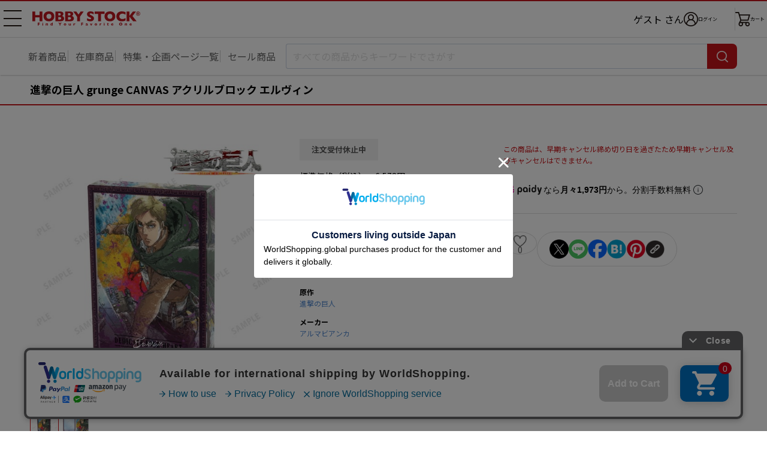

--- FILE ---
content_type: text/html; charset=UTF-8
request_url: https://www.hobbystock.jp/item/view/hby-ccg-00262785?thumb=1
body_size: 8861
content:
<!DOCTYPE html>
<html lang="ja"
            xmlns:og="http://ogp.me/ns#" xmlns:mixi="http://mixi-platform.com/ns#"
    >

    <head
                    prefix="og: http://ogp.me/ns# fb: http://ogp.me/ns/fb# article: http://ogp.me/ns/article#"
            >

        <meta charset="utf-8"/>        <!-- Google Tag Manager -->
<script>(function(w,d,s,l,i){w[l]=w[l]||[];w[l].push({'gtm.start':
new Date().getTime(),event:'gtm.js'});var f=d.getElementsByTagName(s)[0],
j=d.createElement(s),dl=l!='dataLayer'?'&l='+l:'';j.async=true;j.src=
'https://www.googletagmanager.com/gtm.js?id='+i+dl;f.parentNode.insertBefore(j,f);
})(window,document,'script','dataLayer','GTM-TFNS546');</script>
<!-- End Google Tag Manager -->
        <title>進撃の巨人 grunge CANVAS アクリルブロック エルヴィン｜ホビーの総合通販サイト ホビーストック        </title>

                    <link rel="canonical" href="https://www.hobbystock.jp/item/view/hby-ccg-00262785"/>
                <meta name="viewport" content="width=device-width, viewport-fit=cover">
        <meta name="format-detection" content="telephone=no">
        <meta name="keywords" content="進撃の巨人 grunge CANVAS アクリルブロック エルヴィン,4571622678428,キャラクターグッズ,アクリルスタンド・アクリル雑貨,,HOBBY STOCK,ホビーストック,通販,フィギュア"/><meta name="description" content="進撃の巨人 grunge CANVAS アクリルブロック エルヴィンの詳細情報。入手困難な人気商品からホビーストックオリジナル商品まで、お客様のご希望に幅広い品揃えでお応え致します。ホビー・おもちゃ・フィギュアの総合通販サイト ホビーストック。"/><meta property="og:title" content="ホビーストック | 進撃の巨人 grunge CANVAS アクリルブロック エルヴィン"/>
<meta property="og:description" content="TVアニメ『進撃の巨人』より、grunge CANVAS アクリルブロックの登場です。

厚さ20mmのアクリルとなっており、存在感のある商品となっております。
お部屋やデスク周りなどに飾って、キャラクターとの日常をお楽しみください。

■サイズ：約15×10cm、厚み：2cm
■素材:アクリル"/>
<meta property="og:url" content="https://www.hobbystock.jp/item/view/hby-ccg-00262785?thumb=1"/>
<meta property="og:type" content="article"/>
<meta property="og:site_name" content="ホビーストック"/>
<meta property="og:locale" content="ja_JP"/>
<meta property="og:image" content="https://s3-ap-northeast-1.amazonaws.com/hobbystock/img/item/00000465542/pc_detail_0.jpg"/>
<meta property="fb:app_id" content="234391763294452"/>

        
	<link rel="stylesheet" href="/css/user/new/styles.css"/>

        <script src="/js/jquery-1.9.1.min.js"></script><script async src="https://www.googletagmanager.com/gtag/js?id=G-FCNJDMWGXZ"></script>
<script>window.dataLayer = window.dataLayer || [];
function gtag(){dataLayer.push(arguments);}
gtag('js', new Date());
gtag('config', 'G-FCNJDMWGXZ');
gtag('config', 'AW-988886124');


</script>    </head>

<body>
<!-- Google Tag Manager (noscript) -->
<noscript><iframe src="https://www.googletagmanager.com/ns.html?id=GTM-TFNS546"
height="0" width="0" style="display:none;visibility:hidden"></iframe></noscript>
<!-- End Google Tag Manager (noscript) -->
<div class="page productPage js-page">
        <div class="page__header-wrapper js-page__header-wrapper">
        <header class="page__header header">
    <div class="header__body">
        <h1 class="header__logo">
            <a href="/"><img src="/img/user/new/header-logo.svg" alt="HOBBY STOCK" width="130" height="17"/></a>        </h1>

        <nav class="header__nav">
            <button class="header__navBtn hamburgerBtn -sp -open js-gnavOpenBtn-sp" type="button" aria-expanded="false" aria-controls="drawerNavSP">
                <span>メニュー 開</span>
            </button>
            <button class="header__navBtn hamburgerBtn -pc -open js-gnavOpenBtn-pc" type="button" aria-expanded="false" aria-controls="drawerNavPC">
                <span>メニュー 開</span>
            </button>

            <div class="header__drawer -sp js-drawer-sp" id="drawerNavSP" aria-hidden="true">
                <ul class="globalNav">
                    <li class="globalNav__item -userName">
                        <div class="globalNav__userName">
                                                            ゲスト                                                        <span class="globalNav__userNameSuffix">さん</span>
                        </div>
                    </li>
                    <li class="globalNav__item -point">
                        <span class="globalNav__pointTitle">保有ポイント：</span>
                        <span class="globalNav__pointNumber">
                                                            --pt                                                    </span>
                        <a href="/Points" class="globalNav__pointLink">ポイント履歴</a>                    </li>
                    <li class="globalNav__item">
                        <a href="/UserCoupons">クーポン管理</a>                    </li>
                    <li class="globalNav__item">
                                                <a href="/Favorites">                            お気に入り                                                    </a>                    </li>
                    <li class="globalNav__item">
                        <a href="/AccessHistories/notLoggedIn">閲覧履歴</a>                    </li>
                    <li class="globalNav__item">
                        <a href="/special_features">特集・企画ページ一覧</a>                    </li>
                    <li class="globalNav__item">
                        <a href="/groups">新着予約商品一覧</a>                    </li>
                    <li class="globalNav__item">
                        <a href="/groups?sale=1">セール品一覧</a>                    </li>
                    <li class="globalNav__item">
                        <a href="/groups?stock=1">在庫商品一覧</a>                    </li>
                    <li class="globalNav__item -sns">
                        <span class="globalNav__snsTitle">SNSリンク</span>
                        <ul class="globalNav__snsLink">
                            <li>
                                <a href="https://twitter.com/hs_marietta" target="_blank"><img src="/img/user/new/icon-x.png" alt="X" width="22" height="22"/></a>                            </li>
                            <li>
                                <a href="https://www.facebook.com/hobbystock.co.jp" target="_blank"><img src="/img/user/new/icon-facebook.png" alt="Facebook" width="22" height="22"/></a>                            </li>
                        </ul>
                    </li>
                    <li class="globalNav__item">
                        <a href="http://blog.hobbystock.jp/info/cat25/" target="_blank">お知らせ</a>                    </li>
                    <li class="globalNav__item">
                        <a href="/Calendars">営業カレンダー</a>                    </li>
                    <li class="globalNav__item">
                        <a href="/guide">ご利用ガイド</a>                    </li>
                    <li class="globalNav__item">
                        <a href="/faq">よくあるご質問</a>                    </li>
                    <li class="globalNav__item">
                        <button type="button" class="js-activateChatPlus">お問合せ</button>                    </li>
                    <li class="globalNav__item">
                        <a href="/StaticFiles/privacy" class="globalNav__small">プライバシーポリシー</a>                    </li>
                    <li class="globalNav__item">
                        <a href="/StaticFiles/legal" class="globalNav__small">特定商取引法に基づく表記</a>                    </li>
                    <li class="globalNav__item">
                        <a href="/StaticFiles/member_rule" class="globalNav__small">会員規約</a>                    </li>
                    <li class="globalNav__item">
                        <a href="/StaticFiles/rule" class="globalNav__small">利用規約</a>                    </li>
                    <li class="globalNav__item">
                        <a href="/StaticFiles/point_rule" class="globalNav__small">ポイント規約</a>                    </li>
                    <li class="globalNav__item">
                        <a href="http://hobbystock.co.jp/companyinfo/index.html" target="_blank" class="globalNav__small">会社概要</a>                    </li>
                    <li class="globalNav__item">
                        <a href="/StaticFiles/site_map" class="globalNav__small">サイトマップ</a>                    </li>
                    <li class="globalNav__item -restriction">
                        <span class="globalNav__restrictionTitle">年齢制限のある商品を表示しない</span>
                        <div class="globalNav__restrictionSwitch">
                            <label class="toggleSwitch">
                                <input type="hidden" name="age_restriction" value="0"/><input type="checkbox" name="age_restriction" value="1" checked="checked" class="toggleSwitch__check" onclick="window.location.href = this.dataset.href" data-href="/AgeCertifications/enableAdultContents?return=https%253A%252F%252Fwww.hobbystock.jp%252Fitem%252Fview%252Fhby-ccg-00262785%253Fthumb%253D1">                                <span class="toggleSwitch__slider"></span>
                            </label>
                        </div>
                    </li>
                                    </ul>
                <div class="header__drawerOverlay js-drawerOverlay">
                    <button class="header__drawerCloseBtn hamburgerBtn -close js-gnavCloseBtn-sp" type="button" aria-expanded="false">
                        <span>メニュー 閉じる</span>
                    </button>
                </div>
            </div>

            <div class="header__drawer -pc js-drawer-pc" id="drawerNavPC" aria-hidden="true">
                <ul class="globalNav">
                                        <li class="globalNav__item">
                        <a href="/UserCoupons">クーポン管理</a>                    </li>
                    <li class="globalNav__item">
                                                <a href="/Favorites">                            お気に入り                                                    </a>                    </li>
                    <li class="globalNav__item">
                        <a href="/AccessHistories/notLoggedIn">閲覧履歴</a>                    </li>
                    <li class="globalNav__item -sns">
                        <span class="globalNav__snsTitle">SNSリンク</span>
                        <ul class="globalNav__snsLink">
                            <li>
                                <a href="https://twitter.com/hs_marietta" target="_blank"><img src="/img/user/new/icon-x.png" alt="X" width="22" height="22"/></a>                            </li>
                            <li>
                                <a href="https://www.facebook.com/hobbystock.co.jp" target="_blank"><img src="/img/user/new/icon-facebook.png" alt="Facebook" width="22" height="22"/></a>                            </li>
                        </ul>
                    </li>
                    <li class="globalNav__item">
                        <a href="http://blog.hobbystock.jp/info/cat25/" target="_blank">お知らせ</a>                    </li>
                    <li class="globalNav__item">
                        <a href="/Calendars">営業カレンダー</a>                    </li>
                                            <li class="globalNav__item -restriction">
                            <span class="globalNav__restrictionTitle">年齢制限のある商品を表示しない</span>
                            <div class="globalNav__restrictionSwitch">
                                <label class="toggleSwitch">
                                    <input type="hidden" name="age_restriction" value="0"/><input type="checkbox" name="age_restriction" value="1" checked="checked" class="toggleSwitch__check" onclick="window.location.href = this.dataset.href" data-href="/AgeCertifications/enableAdultContents?return=https%253A%252F%252Fwww.hobbystock.jp%252Fitem%252Fview%252Fhby-ccg-00262785%253Fthumb%253D1">                                    <span class="toggleSwitch__slider"></span>
                                </label>
                            </div>
                        </li>
                                                        </ul>
                <ul class="globalNav">
                    <li class="globalNav__item">
                        <a href="/guide">ご利用ガイド</a>                    </li>
                    <li class="globalNav__item">
                        <a href="/faq">よくあるご質問</a>                    </li>
                    <li class="globalNav__item">
                        <button type="button" class="js-activateChatPlus">お問合せ</button>                    </li>
                    <li class="globalNav__item">
                        <a href="/StaticFiles/privacy" class="globalNav__small">プライバシーポリシー</a>                    </li>
                    <li class="globalNav__item">
                        <a href="/StaticFiles/legal" class="globalNav__small">特定商取引法に基づく表記</a>                    </li>
                    <li class="globalNav__item">
                        <a href="/StaticFiles/member_rule" class="globalNav__small">会員規約</a>                    </li>
                    <li class="globalNav__item">
                        <a href="/StaticFiles/rule" class="globalNav__small">利用規約</a>                    </li>
                    <li class="globalNav__item">
                        <a href="/StaticFiles/point_rule" class="globalNav__small">ポイント規約</a>                    </li>
                    <li class="globalNav__item">
                        <a href="http://hobbystock.co.jp/companyinfo/index.html" target="_blank" class="globalNav__small">会社概要</a>                    </li>
                    <li class="globalNav__item">
                        <a href="/StaticFiles/site_map" class="globalNav__small">サイトマップ</a>                    </li>
                </ul>
            </div>

            <ul class="header__iconNav">
                <li class="header__username">
                                            ゲスト                                        さん
                </li>
                <li class="header__loginWrap">
                            <a href="/Logins?return=%2Fitem%2Fview%2Fhby-ccg-00262785%3Fthumb%3D1" class="header__iconLink -login"><img src="/img/user/new/icon-login.png" alt="ログイン" width="24" height="24"/><span>ログイン</span></a>                </li>
                <li><a href="/Carts" class="header__iconLink -cart"><img src="/img/user/new/icon-cart.png" alt="カート" width="25" height="24"/><span class="header__cartText">カート</span></a></li>
            </ul>
        </nav>
    </div>
</header>
        <nav class="searchNav">
            <ul class="searchNav__list">
            <li>
                <a href="/groups">新着商品</a>            </li>
            <li>
                <a href="/groups?stock=1&amp;sortOrder=release_latest&amp;order=release_latest">在庫商品</a>            </li>
            <li>
                <a href="/special_features" class="mobile-only">特集一覧</a>                <a href="/special_features" class="pc-only">特集・企画ページ一覧</a>            </li>
            <li>
                <a href="/groups?sale=1">セール商品</a>            </li>
        </ul>
        <form method="get" accept-charset="utf-8" name="searchTextBox" class="searchNav__box js-searchNav__box" action="/groups">    <input type="search" name="keyword" class="searchNav__input js-searchInput" placeholder="すべての商品からキーワードでさがす" autocomplete="off" data-min-text-length="2" data-algolia-suggestion-url="https://www.hobbystock.jp/AlgoliaSuggestions/search"/>    <button type="button" class="searchNav__cancel-btn js-searchNav__cancel-btn"></button>    <button class="searchNav__btn" type="submit"><span>検索</span></button>    <div class="searchNav__suggest suggest js-searchSuggest-pc"></div>
    </form></nav>
    </div>
                        <div id="sp_search" class="modal -search js-modal js-sp_search">
    <button type="button" class="modal__close-sp-search js-modalClose js-modal__close-sp-search">閉じる</button>    <div class="searchNav__suggest suggest js-searchSuggest-sp">
    </div>
</div>
    <main class="main">
        <section class="productSection">
    <h2 class="productName">
                        進撃の巨人 grunge CANVAS アクリルブロック エルヴィン    </h2>

        <div class="pc-only">
        <div class="productMainBox">
            <div class="productMainBox__left">

                                <div class="kv">
                    <div class="kvSlider kvSlider--main swiper js-productKvSlider-pc js-modalOpen" data-target="productimg" tabindex="0">
                        <ul class="swiper-wrapper">
                                                            <li class="kvSlider__item swiper-slide">
                                    <img src="https://s3-ap-northeast-1.amazonaws.com/hobbystock/img/item/00000465542/pc_detail_0.jpg" alt=""/>                                </li>
                                                            <li class="kvSlider__item swiper-slide">
                                    <img src="https://s3-ap-northeast-1.amazonaws.com/hobbystock/img/item/00000465542/pc_detail_1.jpg" alt=""/>                                </li>
                                                    </ul>
                        <div class="kvSlider__pagination swiper-pagination"></div>
                    </div>
                </div>

                <!-- KV スライダー（サムネイル） -->
                <div class="kvSlider kvSlider--thumbnail swiper js-productKvSliderThumbnail">
                    <ul class="swiper-wrapper">
                                                    <li class="kvSlider__item swiper-slide">
                                <img src="https://s3-ap-northeast-1.amazonaws.com/hobbystock/img/item/00000465542/pc_detail_0.jpg" alt=""/>                            </li>
                                                    <li class="kvSlider__item swiper-slide">
                                <img src="https://s3-ap-northeast-1.amazonaws.com/hobbystock/img/item/00000465542/pc_detail_1.jpg" alt=""/>                            </li>
                                            </ul>
                </div>
            </div>

            <div class="productMainBox__center">
                                <div class="productStatus -stop">注文受付休止中</div>
                                <div class="productInfo">
    <dl class="productInfo__item">
        <dt>標準価格（税込）</dt>
                    <dd><del>6,578円</del></dd>
            </dl>
    <dl class="productInfo__item">
        <dt>販売価格（税込）</dt>
        <dd>
            <span class="productInfo__sellingPrice">5,920円</span>
                                        <span class="productInfo__priceDiscount">10%OFF</span>
                    </dd>
    </dl>
    <dl class="productInfo__item">
        <dt>ポイント</dt>
        <dd>
            <span class="productInfo__point">54ポイント還元</span>
        </dd>
    </dl>
</div>
<div class="productInfo -lightColor">
    <dl class="productInfo__item">
        <dt>発売日</dt>
        <dd>2024年11月発売</dd>
    </dl>
                </div>

                                <div class="productInfo02">
        
        
                <dl class="productInfo02__item">
            <dt>カテゴリー</dt>
                                            <dd>
                    <div class="productInfo02__row">
                        <a href="/groups?lcat=5">キャラクターグッズ</a>&gt;<a href="/groups?lcat=5&amp;mcat=17">アクリルスタンド・アクリル雑貨</a>                    </div>
                </dd>
                    </dl>
    
                    <dl class="productInfo02__item">
            <dt>原作</dt>
            <dd>
                <div class="productInfo02__row">
                    <a href="/groups?org%5B0%5D=2022">進撃の巨人</a>                </div>
            </dd>
        </dl>
    
        
                <dl class="productInfo02__item">
            <dt>メーカー</dt>
            <dd>
                <a href="/groups?mkr%5B0%5D=1438">アルマビアンカ</a>            </dd>
        </dl>
    </div>
            </div>

            <div class="productMainBox__right">
                
                    <p class="productAddCart__note mt18">
        この商品は、早期キャンセル締め切り日を過ぎたため早期キャンセル及びキャンセルはできません。    </p>

                <!-- Paidy ウィジェット ここから -->
                <div class="_paidy-promotional-messaging productPaidy" data-amount="5920"></div>
                <!-- Paidy ウィジェット ここまで -->

                                <div class="productFunction -pc js-actionBtnsOuter js-addFavorites">
                    <div class="addFavorites__textOuter">
    <p class="addFavorites__message js-addFavoritesMessage">
        <a href="/Favorites">お気に入り</a>に登録しました。                    <span class="addFavorites__triangle"></span>
            </p>
</div>

<div class="productFunction__favorite">
        <button type="button" class="productFunction__btn -favorite js-favoriteBtn" data-add-url="/Favorites/addAjax" data-delete-url="/Favorites/deleteAjax" data-item_id="465542" data-token="gNcc1TArl3kbB9X6WRgMevJ2+BCDCajgvrii5xPqPHojicwJJu0ylLxyRXRhnDb5i8bynANPTOzMzNVk52XoYVaufdqoBrLHyk/OIrVsmtKI28CCJtoOShW9/jhC1QOm2BQhQwKqAcC6osWoYHh5jQ==" data-non-login-user-url="/Favorites/add/465542?return=%2Fitem%2Fview%2Fhby-ccg-00262785%3Fthumb%3D1">0</button></div>

                    <div class="productFunction__shareBtns shareBtns">
            <ul class="shareBtns__list">
        <li>
            <a class="shareBtns__btn" href="https://twitter.com/intent/tweet?text=進撃の巨人 grunge CANVAS アクリルブロック エルヴィン&url=https://www.hobbystock.jp/item/view/hby-ccg-00262785?thumb=1" target="_blank">
                <img src="/img/user/new/icon-x.png" width="32" height="32" alt="X"/>            </a>
        </li>
        <li>
            <a class="shareBtns__btn" href="https://lineit.line.me/share/ui?url=https://www.hobbystock.jp/item/view/hby-ccg-00262785?thumb=1" target="_blank">
                <img src="/img/user/new/icon-line.png" width="32" height="32" alt="LINE"/>            </a>
        </li>
        <li>
            <a class="shareBtns__btn" href="https://www.facebook.com/sharer/sharer.php?u=https://www.hobbystock.jp/item/view/hby-ccg-00262785?thumb=1" target="_blank">
                <img src="/img/user/new/icon-facebook.png" width="32" height="32" alt="Facebook"/>            </a>
        </li>
        <li>
            <a class="shareBtns__btn" href="https://b.hatena.ne.jp/add?mode=confirm&url=https://www.hobbystock.jp/item/view/hby-ccg-00262785?thumb=1&title=進撃の巨人 grunge CANVAS アクリルブロック エルヴィン" target="_blank">
                <img src="/img/user/new/icon-hatena.png" width="32" height="32" alt="はてなブックマーク"/>            </a>
        </li>
        <li>
            <a class="shareBtns__btn" href="https://www.pinterest.com/pin/create/button/?url=https://www.hobbystock.jp/item/view/hby-ccg-00262785?thumb=1&media=https://s3-ap-northeast-1.amazonaws.com/hobbystock/img/item/00000465542/pc_detail_0.jpg&description=進撃の巨人 grunge CANVAS アクリルブロック エルヴィン" target="_blank">
                <img src="/img/user/new/icon-pinterest.png" width="32" height="32" alt="Pinterest"/>            </a>
        </li>
        <li class="urlCopy js-urlCopy">
            <button type="button" class="urlCopy__btn js-urlCopyBtn"><img src="/img/user/new/icon-link.png" width="32" height="32" alt="コピー"/></button>
            <div class="urlCopy__messageOuter js-urlCopyMessageOuter">
                <p class="urlCopy__message">URLをコピーしました。</p>
                <div class="urlCopy__messageArrow"></div>
            </div>
        </li>
    </ul>
</div>
                </div>

                <!-- クーポン ここから -->
                                <!-- クーポン ここまで -->
            </div>
        </div>

                
                
                <section class="productSpec">
    <button class="productSpec__header">
        <h3 class="productSpec__title">商品の仕様</h3>
    </button>
    <div class="productSpec__body">
        <p class="text">TVアニメ『進撃の巨人』より、grunge CANVAS アクリルブロックの登場です。<br />
<br />
厚さ20mmのアクリルとなっており、存在感のある商品となっております。<br />
お部屋やデスク周りなどに飾って、キャラクターとの日常をお楽しみください。<br />
<br />
■サイズ：約15×10cm、厚み：2cm<br />
■素材:アクリル</p>
                    <p class="text">&copy;諫山創・講談社 / 「進撃の巨人」製作委員会</p>
            </div>
</section>

                    </div>

        <div class="mobile-only">
                <div class="kv slider">
            <div class="kvSlider swiper js-productKvSlider-sp js-modalOpen" data-target="productimg" tabindex="0">
                <ul class="swiper-wrapper">
                                            <li class="kvSlider__item swiper-slide">
                            <img src="https://s3-ap-northeast-1.amazonaws.com/hobbystock/img/item/00000465542/pc_detail_0.jpg" alt=""/>                        </li>
                                            <li class="kvSlider__item swiper-slide">
                            <img src="https://s3-ap-northeast-1.amazonaws.com/hobbystock/img/item/00000465542/pc_detail_1.jpg" alt=""/>                        </li>
                                    </ul>
                <div class="kvSlider__pagination swiper-pagination"></div>
            </div>
            <button type="button" class="kvSlider__navi slider__navi -prev swiper-button-prev js-productKvSlider-sp-prev"></button>
            <button  type="button" class="kvSlider__navi slider__navi -next swiper-button-next js-productKvSlider-sp-next"></button>
        </div>

                <div class="productFunction -sp js-actionBtnsOuter js-addFavorites">
            <div class="addFavorites__textOuter">
    <p class="addFavorites__message js-addFavoritesMessage">
        <a href="/Favorites">お気に入り</a>に登録しました。            </p>
</div>

<div class="productFunction__favorite">
        <button type="button" class="productFunction__btn -favorite js-favoriteBtn" data-add-url="/Favorites/addAjax" data-delete-url="/Favorites/deleteAjax" data-item_id="465542" data-token="gNcc1TArl3kbB9X6WRgMevJ2+BCDCajgvrii5xPqPHojicwJJu0ylLxyRXRhnDb5i8bynANPTOzMzNVk52XoYVaufdqoBrLHyk/OIrVsmtKI28CCJtoOShW9/jhC1QOm2BQhQwKqAcC6osWoYHh5jQ==" data-non-login-user-url="/Favorites/add/465542?return=%2Fitem%2Fview%2Fhby-ccg-00262785%3Fthumb%3D1">0</button></div>

            <div class="productFunction__openShare">
                <button type="button" class="productFunction__btn -share js-openShareBtn">シェア</button>
            </div>
            <div class="productFunction__shareBtns shareBtns">
                <div class="shareBtns__text">この商品をシェアする</div>
        <ul class="shareBtns__list">
        <li>
            <a class="shareBtns__btn" href="https://twitter.com/intent/tweet?text=進撃の巨人 grunge CANVAS アクリルブロック エルヴィン&url=https://www.hobbystock.jp/item/view/hby-ccg-00262785?thumb=1" target="_blank">
                <img src="/img/user/new/icon-x.png" width="22" height="22" alt="X"/>            </a>
        </li>
        <li>
            <a class="shareBtns__btn" href="https://lineit.line.me/share/ui?url=https://www.hobbystock.jp/item/view/hby-ccg-00262785?thumb=1" target="_blank">
                <img src="/img/user/new/icon-line.png" width="22" height="22" alt="LINE"/>            </a>
        </li>
        <li>
            <a class="shareBtns__btn" href="https://www.facebook.com/sharer/sharer.php?u=https://www.hobbystock.jp/item/view/hby-ccg-00262785?thumb=1" target="_blank">
                <img src="/img/user/new/icon-facebook.png" width="22" height="22" alt="Facebook"/>            </a>
        </li>
        <li>
            <a class="shareBtns__btn" href="https://b.hatena.ne.jp/add?mode=confirm&url=https://www.hobbystock.jp/item/view/hby-ccg-00262785?thumb=1&title=進撃の巨人 grunge CANVAS アクリルブロック エルヴィン" target="_blank">
                <img src="/img/user/new/icon-hatena.png" width="22" height="22" alt="はてなブックマーク"/>            </a>
        </li>
        <li>
            <a class="shareBtns__btn" href="https://www.pinterest.com/pin/create/button/?url=https://www.hobbystock.jp/item/view/hby-ccg-00262785?thumb=1&media=https://s3-ap-northeast-1.amazonaws.com/hobbystock/img/item/00000465542/pc_detail_0.jpg&description=進撃の巨人 grunge CANVAS アクリルブロック エルヴィン" target="_blank">
                <img src="/img/user/new/icon-pinterest.png" width="22" height="22" alt="Pinterest"/>            </a>
        </li>
        <li class="urlCopy js-urlCopy">
            <button type="button" class="urlCopy__btn js-urlCopyBtn"><img src="/img/user/new/icon-link.png" width="22" height="22" alt="コピー"/></button>
            <div class="urlCopy__messageOuter js-urlCopyMessageOuter">
                <p class="urlCopy__message">URLをコピーしました。</p>
                <div class="urlCopy__messageArrow"></div>
            </div>
        </li>
    </ul>
</div>
        </div>

                <div class="productStatus -stop">注文受付休止中</div>
                <div class="productInfo">
    <dl class="productInfo__item">
        <dt>標準価格（税込）</dt>
                    <dd><del>6,578円</del></dd>
            </dl>
    <dl class="productInfo__item">
        <dt>販売価格（税込）</dt>
        <dd>
            <span class="productInfo__sellingPrice">5,920円</span>
                                        <span class="productInfo__priceDiscount">10%OFF</span>
                    </dd>
    </dl>
    <dl class="productInfo__item">
        <dt>ポイント</dt>
        <dd>
            <span class="productInfo__point">54ポイント還元</span>
        </dd>
    </dl>
</div>
<div class="productInfo -lightColor">
    <dl class="productInfo__item">
        <dt>発売日</dt>
        <dd>2024年11月発売</dd>
    </dl>
                </div>

                
        
            <p class="productAddCart__note mt18">
        この商品は、早期キャンセル締め切り日を過ぎたため早期キャンセル及びキャンセルはできません。    </p>

        <!-- Paidy ウィジェット ここから -->
        <div class="_paidy-promotional-messaging productPaidy" data-amount="5920"></div>
        <!-- Paidy ウィジェット ここまで -->

        <!-- クーポン ここから -->
                <!-- クーポン ここまで -->

                <div class="productInfo02">
        
        
                <dl class="productInfo02__item">
            <dt>カテゴリー</dt>
                                            <dd>
                    <div class="productInfo02__row">
                        <a href="/groups?lcat=5">キャラクターグッズ</a>&gt;<a href="/groups?lcat=5&amp;mcat=17">アクリルスタンド・アクリル雑貨</a>                    </div>
                </dd>
                    </dl>
    
                    <dl class="productInfo02__item">
            <dt>原作</dt>
            <dd>
                <div class="productInfo02__row">
                    <a href="/groups?org%5B0%5D=2022">進撃の巨人</a>                </div>
            </dd>
        </dl>
    
        
                <dl class="productInfo02__item">
            <dt>メーカー</dt>
            <dd>
                <a href="/groups?mkr%5B0%5D=1438">アルマビアンカ</a>            </dd>
        </dl>
    </div>

                
                
                <section class="productSpec js-spec">
    <button class="productSpec__header js-specHeader">
        <h3 class="productSpec__title">商品の仕様</h3>
    </button>
    <div class="productSpec__body -partial js-specBody">
        <p class="text">TVアニメ『進撃の巨人』より、grunge CANVAS アクリルブロックの登場です。<br />
<br />
厚さ20mmのアクリルとなっており、存在感のある商品となっております。<br />
お部屋やデスク周りなどに飾って、キャラクターとの日常をお楽しみください。<br />
<br />
■サイズ：約15×10cm、厚み：2cm<br />
■素材:アクリル</p>
                    <p class="text">&copy;諫山創・講談社 / 「進撃の巨人」製作委員会</p>
            </div>
</section>
    </div><!-- /mobile-only -->
</section>


        <section class="listSection">
    <h2 class="listSection__title">
        " 進撃の巨人 "の他の商品    </h2>
    <div class="otherProductsSlider slider">
        <div class="swiper js-otherProductsSlider">
            <ul class="swiper-wrapper">
                                                        <li class="otherProductsSlider__item productCard swiper-slide">
                                                <a href="https://www.hobbystock.jp/item/view/hby-gcf-00019750">                        <div class="productCard__img">
                                                        <img src="https://s3-ap-northeast-1.amazonaws.com/hobbystock/img/item/00000596073/pc_thumbnail.jpg" width="110" height="110" alt=""/>                        </div>
                        <div class="productCard__name">
                            <em>【予約特別価格】</em>メガハウス るかっぷ 進撃の巨人 ハンジ・ゾエ                        </div>
                        <div class="productCard__price">
                            3,927円                        </div>
                        </a>                    </li>
                                                                            <li class="otherProductsSlider__item productCard swiper-slide">
                                                <a href="https://www.hobbystock.jp/item/view/hby-icf-00008040">                        <div class="productCard__img">
                                                        <img src="https://s3-ap-northeast-1.amazonaws.com/hobbystock/img/item/00000596074/pc_thumbnail.jpg" width="110" height="110" alt=""/>                        </div>
                        <div class="productCard__name">
                            <em>【予約特別価格】</em>メガハウス るかっぷ 進撃の巨人 エルヴィン・スミス                        </div>
                        <div class="productCard__price">
                            3,927円                        </div>
                        </a>                    </li>
                                                                            <li class="otherProductsSlider__item productCard swiper-slide">
                                                <a href="https://www.hobbystock.jp/item/view/hby-ccg-00367068">                        <div class="productCard__img">
                                                        <img src="https://s3-ap-northeast-1.amazonaws.com/hobbystock/img/item/00000584793/pc_thumbnail.jpg" width="110" height="110" alt=""/>                        </div>
                        <div class="productCard__name">
                            <em></em>進撃の巨人 アクリルスタンド 1.エレン・イェーガー［Dignified］                        </div>
                        <div class="productCard__price">
                            1,584円                        </div>
                        </a>                    </li>
                                                                            <li class="otherProductsSlider__item productCard swiper-slide">
                                                <a href="https://www.hobbystock.jp/item/view/hby-ccg-00367069">                        <div class="productCard__img">
                                                        <img src="https://s3-ap-northeast-1.amazonaws.com/hobbystock/img/item/00000584794/pc_thumbnail.jpg" width="110" height="110" alt=""/>                        </div>
                        <div class="productCard__name">
                            <em></em>進撃の巨人 アクリルスタンド 2.ジャン・キルシュタイン［Dignified］                        </div>
                        <div class="productCard__price">
                            1,584円                        </div>
                        </a>                    </li>
                                                                            <li class="otherProductsSlider__item productCard swiper-slide">
                                                <a href="https://www.hobbystock.jp/item/view/hby-ccg-00367070">                        <div class="productCard__img">
                                                        <img src="https://s3-ap-northeast-1.amazonaws.com/hobbystock/img/item/00000584795/pc_thumbnail.jpg" width="110" height="110" alt=""/>                        </div>
                        <div class="productCard__name">
                            <em></em>進撃の巨人 アクリルスタンド 3.ハンジ・ゾエ［Dignified］                        </div>
                        <div class="productCard__price">
                            1,584円                        </div>
                        </a>                    </li>
                                                                            <li class="otherProductsSlider__item productCard swiper-slide">
                                                <a href="https://www.hobbystock.jp/item/view/hby-ccg-00367071">                        <div class="productCard__img">
                                                        <img src="https://s3-ap-northeast-1.amazonaws.com/hobbystock/img/item/00000584796/pc_thumbnail.jpg" width="110" height="110" alt=""/>                        </div>
                        <div class="productCard__name">
                            <em></em>進撃の巨人 アクリルスタンド 4.リヴァイ［Dignified］                        </div>
                        <div class="productCard__price">
                            1,584円                        </div>
                        </a>                    </li>
                                                                            <li class="otherProductsSlider__item productCard swiper-slide">
                                                <a href="https://www.hobbystock.jp/item/view/hby-ccg-00367080">                        <div class="productCard__img">
                                                        <img src="https://s3-ap-northeast-1.amazonaws.com/hobbystock/img/item/00000584805/pc_thumbnail.jpg" width="110" height="110" alt=""/>                        </div>
                        <div class="productCard__name">
                            <em></em>進撃の巨人 ブロマイド4種セット［Dignified］                        </div>
                        <div class="productCard__price">
                            792円                        </div>
                        </a>                    </li>
                                                                            <li class="otherProductsSlider__item productCard swiper-slide">
                                                <a href="https://www.hobbystock.jp/item/view/hby-ccg-00359166">                        <div class="productCard__img">
                                                        <img src="https://s3-ap-northeast-1.amazonaws.com/hobbystock/img/item/00000576024/pc_thumbnail.jpg" width="110" height="110" alt=""/>                        </div>
                        <div class="productCard__name">
                            <em></em>進撃の巨人 ぬいパル ぬいぐるみマスコット エレン                        </div>
                        <div class="productCard__price">
                            1,881円                        </div>
                        </a>                    </li>
                                                                            <li class="otherProductsSlider__item productCard swiper-slide">
                                                <a href="https://www.hobbystock.jp/item/view/hby-acf-00013434">                        <div class="productCard__img">
                                                        <img src="https://s3-ap-northeast-1.amazonaws.com/hobbystock/img/item/00000569126/pc_thumbnail.jpg" width="110" height="110" alt=""/>                        </div>
                        <div class="productCard__name">
                            <em></em>【再販】進撃の巨人 ねんどろいど リヴァイ・アッカーマン The Final Season Ver.                        </div>
                        <div class="productCard__price">
                            6,840円                        </div>
                        </a>                    </li>
                                                                            <li class="otherProductsSlider__item productCard swiper-slide">
                                                <a href="https://www.hobbystock.jp/item/view/hby-ccg-00350627">                        <div class="productCard__img">
                                                        <img src="https://s3-ap-northeast-1.amazonaws.com/hobbystock/img/item/00000566629/pc_thumbnail.jpg" width="110" height="110" alt=""/>                        </div>
                        <div class="productCard__name">
                            <em></em>進撃の巨人 あにまるっこアクリルスタンド1 リヴァイ                        </div>
                        <div class="productCard__price">
                            678円                        </div>
                        </a>                    </li>
                                                                            <li class="otherProductsSlider__item productCard swiper-slide">
                                                <a href="https://www.hobbystock.jp/item/view/hby-ccg-00350630">                        <div class="productCard__img">
                                                        <img src="https://s3-ap-northeast-1.amazonaws.com/hobbystock/img/item/00000566632/pc_thumbnail.jpg" width="110" height="110" alt=""/>                        </div>
                        <div class="productCard__name">
                            <em></em>進撃の巨人 あにまるっこアクリルスタンド 幼少期 ver. エレン                        </div>
                        <div class="productCard__price">
                            678円                        </div>
                        </a>                    </li>
                                                                            <li class="otherProductsSlider__item productCard swiper-slide">
                                                <a href="https://www.hobbystock.jp/item/view/hby-ccg-00350631">                        <div class="productCard__img">
                                                        <img src="https://s3-ap-northeast-1.amazonaws.com/hobbystock/img/item/00000566633/pc_thumbnail.jpg" width="110" height="110" alt=""/>                        </div>
                        <div class="productCard__name">
                            <em></em>進撃の巨人 あにまるっこアクリルスタンド 幼少期 ver. リヴァイ                        </div>
                        <div class="productCard__price">
                            678円                        </div>
                        </a>                    </li>
                                                                            <li class="otherProductsSlider__item productCard swiper-slide">
                                                <a href="https://www.hobbystock.jp/item/view/hby-ccg-00350633">                        <div class="productCard__img">
                                                        <img src="https://s3-ap-northeast-1.amazonaws.com/hobbystock/img/item/00000566635/pc_thumbnail.jpg" width="110" height="110" alt=""/>                        </div>
                        <div class="productCard__name">
                            <em></em>進撃の巨人 あにまるっこアクリルスタンド The Final Season ver. エレン                        </div>
                        <div class="productCard__price">
                            678円                        </div>
                        </a>                    </li>
                                                                            <li class="otherProductsSlider__item productCard swiper-slide">
                                                <a href="https://www.hobbystock.jp/item/view/hby-ccg-00350641">                        <div class="productCard__img">
                                                        <img src="https://s3-ap-northeast-1.amazonaws.com/hobbystock/img/item/00000566643/pc_thumbnail.jpg" width="110" height="110" alt=""/>                        </div>
                        <div class="productCard__name">
                            <em></em>進撃の巨人 あにまるっこアクリルスタンド2 エレン 潜入ver.                        </div>
                        <div class="productCard__price">
                            678円                        </div>
                        </a>                    </li>
                                                                            <li class="otherProductsSlider__item productCard swiper-slide">
                                                <a href="https://www.hobbystock.jp/item/view/hby-ccg-00350642">                        <div class="productCard__img">
                                                        <img src="https://s3-ap-northeast-1.amazonaws.com/hobbystock/img/item/00000566644/pc_thumbnail.jpg" width="110" height="110" alt=""/>                        </div>
                        <div class="productCard__name">
                            <em></em>進撃の巨人 あにまるっこアクリルスタンド2 エレン 負傷兵ver.                        </div>
                        <div class="productCard__price">
                            678円                        </div>
                        </a>                    </li>
                                                </ul>
        </div>
        <!-- ページネーション -->
        <div class="otherProductsSlider__pagination swiper-pagination js-swiper-pagination-1"></div>
        <!-- ナビゲーション（前後の矢印） -->
        <button type="button" class="slider__navi -prev swiper-button-prev js-otherProductsSlider-prev-1"></button>
        <button type="button" class="slider__navi -next swiper-button-next js-otherProductsSlider-next-1"></button>
    </div>
    <div class="btn__outer listSection__btn">
        <a href="/groups?org%5B0%5D=2022" class="btn -medium">同じ原作の他の商品を全て見る</a>    </div>
</section>

        <section class="listSection">
    <h2 class="listSection__title">
        " アルマビアンカ "の他の商品    </h2>
    <div class="otherProductsSlider slider">
        <div class="swiper js-otherProductsSlider">
            <ul class="swiper-wrapper">
                                                        <li class="otherProductsSlider__item productCard swiper-slide">
                                                <a href="https://www.hobbystock.jp/item/view/hby-ccg-00378334">                        <div class="productCard__img">
                                                        <img src="https://s3-ap-northeast-1.amazonaws.com/hobbystock/img/item/00000597855/pc_thumbnail.jpg" width="110" height="110" alt=""/>                        </div>
                        <div class="productCard__name">
                            <em></em>ダンガンロンパシリーズ 最原終一 ちびキャラ アクティビティver. B8硬質ケース                        </div>
                        <div class="productCard__price">
                            581円                        </div>
                        </a>                    </li>
                                                                            <li class="otherProductsSlider__item productCard swiper-slide">
                                                <a href="https://www.hobbystock.jp/item/view/hby-ccg-00378268">                        <div class="productCard__img">
                                                        <img src="https://s3-ap-northeast-1.amazonaws.com/hobbystock/img/item/00000597789/pc_thumbnail.jpg" width="110" height="110" alt=""/>                        </div>
                        <div class="productCard__name">
                            <em></em>ダンガンロンパシリーズ しづさんイラスト スポーティルックver. トレーディングダイカットステッカー 12個入り1BOX                        </div>
                        <div class="productCard__price">
                            5,808円                        </div>
                        </a>                    </li>
                                                                            <li class="otherProductsSlider__item productCard swiper-slide">
                                                <a href="https://www.hobbystock.jp/item/view/hby-ccg-00378270">                        <div class="productCard__img">
                                                        <img src="https://s3-ap-northeast-1.amazonaws.com/hobbystock/img/item/00000597791/pc_thumbnail.jpg" width="110" height="110" alt=""/>                        </div>
                        <div class="productCard__name">
                            <em></em>ダンガンロンパシリーズ しづさんイラスト 苗木誠 スポーティルックver. 特大アクリルスタンド                        </div>
                        <div class="productCard__price">
                            2,904円                        </div>
                        </a>                    </li>
                                                                            <li class="otherProductsSlider__item productCard swiper-slide">
                                                <a href="https://www.hobbystock.jp/item/view/hby-ccg-00378274">                        <div class="productCard__img">
                                                        <img src="https://s3-ap-northeast-1.amazonaws.com/hobbystock/img/item/00000597795/pc_thumbnail.jpg" width="110" height="110" alt=""/>                        </div>
                        <div class="productCard__name">
                            <em></em>ダンガンロンパシリーズ しづさんイラスト 日向創 スポーティルックver. 特大アクリルスタンド                        </div>
                        <div class="productCard__price">
                            2,904円                        </div>
                        </a>                    </li>
                                                                            <li class="otherProductsSlider__item productCard swiper-slide">
                                                <a href="https://www.hobbystock.jp/item/view/hby-ccg-00378272">                        <div class="productCard__img">
                                                        <img src="https://s3-ap-northeast-1.amazonaws.com/hobbystock/img/item/00000597793/pc_thumbnail.jpg" width="110" height="110" alt=""/>                        </div>
                        <div class="productCard__name">
                            <em></em>ダンガンロンパシリーズ しづさんイラスト 霧切響子 スポーティルックver. 特大アクリルスタンド                        </div>
                        <div class="productCard__price">
                            2,904円                        </div>
                        </a>                    </li>
                                                                            <li class="otherProductsSlider__item productCard swiper-slide">
                                                <a href="https://www.hobbystock.jp/item/view/hby-ccg-00378266">                        <div class="productCard__img">
                                                        <img src="https://s3-ap-northeast-1.amazonaws.com/hobbystock/img/item/00000597787/pc_thumbnail.jpg" width="110" height="110" alt=""/>                        </div>
                        <div class="productCard__name">
                            <em></em>ダンガンロンパシリーズ しづさんイラスト スポーティルックver. トレーディンググリッター缶バッジ 12個入り1BOX                        </div>
                        <div class="productCard__price">
                            5,808円                        </div>
                        </a>                    </li>
                                                                            <li class="otherProductsSlider__item productCard swiper-slide">
                                                <a href="https://www.hobbystock.jp/item/view/hby-ccg-00378267">                        <div class="productCard__img">
                                                        <img src="https://s3-ap-northeast-1.amazonaws.com/hobbystock/img/item/00000597788/pc_thumbnail.jpg" width="110" height="110" alt=""/>                        </div>
                        <div class="productCard__name">
                            <em></em>ダンガンロンパシリーズ しづさんイラスト スポーティルックver. トレーディングミニアクリルスタンド 12個入り1BOX                        </div>
                        <div class="productCard__price">
                            5,808円                        </div>
                        </a>                    </li>
                                                                            <li class="otherProductsSlider__item productCard swiper-slide">
                                                <a href="https://www.hobbystock.jp/item/view/hby-ccg-00378264">                        <div class="productCard__img">
                                                        <img src="https://s3-ap-northeast-1.amazonaws.com/hobbystock/img/item/00000597785/pc_thumbnail.jpg" width="110" height="110" alt=""/>                        </div>
                        <div class="productCard__name">
                            <em></em>ダンガンロンパシリーズ しづさんイラスト スポーティルックver. トレーディングアクリルカード 12個入り1BOX                        </div>
                        <div class="productCard__price">
                            7,550円                        </div>
                        </a>                    </li>
                                                                            <li class="otherProductsSlider__item productCard swiper-slide">
                                                <a href="https://www.hobbystock.jp/item/view/hby-ccg-00378269">                        <div class="productCard__img">
                                                        <img src="https://s3-ap-northeast-1.amazonaws.com/hobbystock/img/item/00000597790/pc_thumbnail.jpg" width="110" height="110" alt=""/>                        </div>
                        <div class="productCard__name">
                            <em></em>ダンガンロンパシリーズ しづさんイラスト スポーティルックver. トレーディングイラストカード 12個入り1BOX                        </div>
                        <div class="productCard__price">
                            2,904円                        </div>
                        </a>                    </li>
                                                                            <li class="otherProductsSlider__item productCard swiper-slide">
                                                <a href="https://www.hobbystock.jp/item/view/hby-ccg-00378277">                        <div class="productCard__img">
                                                        <img src="https://s3-ap-northeast-1.amazonaws.com/hobbystock/img/item/00000597798/pc_thumbnail.jpg" width="110" height="110" alt=""/>                        </div>
                        <div class="productCard__name">
                            <em></em>ダンガンロンパシリーズ しづさんイラスト 澪田唯吹 スポーティルックver. 特大アクリルスタンド                        </div>
                        <div class="productCard__price">
                            2,904円                        </div>
                        </a>                    </li>
                                                                            <li class="otherProductsSlider__item productCard swiper-slide">
                                                <a href="https://www.hobbystock.jp/item/view/hby-ccg-00378273">                        <div class="productCard__img">
                                                        <img src="https://s3-ap-northeast-1.amazonaws.com/hobbystock/img/item/00000597794/pc_thumbnail.jpg" width="110" height="110" alt=""/>                        </div>
                        <div class="productCard__name">
                            <em></em>ダンガンロンパシリーズ しづさんイラスト 江ノ島盾子 スポーティルックver. 特大アクリルスタンド                        </div>
                        <div class="productCard__price">
                            2,904円                        </div>
                        </a>                    </li>
                                                                            <li class="otherProductsSlider__item productCard swiper-slide">
                                                <a href="https://www.hobbystock.jp/item/view/hby-ccg-00378276">                        <div class="productCard__img">
                                                        <img src="https://s3-ap-northeast-1.amazonaws.com/hobbystock/img/item/00000597797/pc_thumbnail.jpg" width="110" height="110" alt=""/>                        </div>
                        <div class="productCard__name">
                            <em></em>ダンガンロンパシリーズ しづさんイラスト 七海千秋 スポーティルックver. 特大アクリルスタンド                        </div>
                        <div class="productCard__price">
                            2,904円                        </div>
                        </a>                    </li>
                                                                            <li class="otherProductsSlider__item productCard swiper-slide">
                                                <a href="https://www.hobbystock.jp/item/view/hby-ccg-00378275">                        <div class="productCard__img">
                                                        <img src="https://s3-ap-northeast-1.amazonaws.com/hobbystock/img/item/00000597796/pc_thumbnail.jpg" width="110" height="110" alt=""/>                        </div>
                        <div class="productCard__name">
                            <em></em>ダンガンロンパシリーズ しづさんイラスト 狛枝凪斗 スポーティルックver. 特大アクリルスタンド                        </div>
                        <div class="productCard__price">
                            2,904円                        </div>
                        </a>                    </li>
                                                                            <li class="otherProductsSlider__item productCard swiper-slide">
                                                <a href="https://www.hobbystock.jp/item/view/hby-ccg-00378271">                        <div class="productCard__img">
                                                        <img src="https://s3-ap-northeast-1.amazonaws.com/hobbystock/img/item/00000597792/pc_thumbnail.jpg" width="110" height="110" alt=""/>                        </div>
                        <div class="productCard__name">
                            <em></em>ダンガンロンパシリーズ しづさんイラスト 舞園さやか スポーティルックver. 特大アクリルスタンド                        </div>
                        <div class="productCard__price">
                            2,904円                        </div>
                        </a>                    </li>
                                                                            <li class="otherProductsSlider__item productCard swiper-slide">
                                                <a href="https://www.hobbystock.jp/item/view/hby-ccg-00378290">                        <div class="productCard__img">
                                                        <img src="https://s3-ap-northeast-1.amazonaws.com/hobbystock/img/item/00000597811/pc_thumbnail.jpg" width="110" height="110" alt=""/>                        </div>
                        <div class="productCard__name">
                            <em></em>ダンガンロンパシリーズ しづさんイラスト 赤松楓 スポーティルックver. BIGアクリルスタンド                        </div>
                        <div class="productCard__price">
                            1,742円                        </div>
                        </a>                    </li>
                                                </ul>
        </div>
        <!-- ページネーション -->
        <div class="otherProductsSlider__pagination swiper-pagination js-swiper-pagination-2"></div>
        <!-- ナビゲーション（前後の矢印） -->
        <button type="button" class="slider__navi -prev swiper-button-prev js-otherProductsSlider-prev-2"></button>
        <button type="button" class="slider__navi -next swiper-button-next js-otherProductsSlider-next-2"></button>
    </div>
    <div class="btn__outer listSection__btn">
        <a href="/groups?mkr%5B0%5D=1438" class="btn -medium">同じメーカーの他の商品を全て見る</a>    </div>
</section>



    </main>
    <div id="productimg" class="productModal modal js-modal">
    <div class="productModal__inner">

        <button class="productModal__close js-modalClose">
            <span class="mobile-only">閉じる</span>
            <span class="pc-only">×</span>
        </button>

        <div class="productModal__headGuide pc-only">
            ダブルクリック（ダブルタップ）で拡大できます。
        </div>

        <div class="productModal__mainWrapper slider">

                        <div class="kvSlider kvSlider--modal swiper js-productKvSliderModal">
                <ul class="swiper-wrapper">
                                            <li class="kvSlider__item swiper-slide">
                            <div class="swiper-zoom-container">
                                <img src="https://s3-ap-northeast-1.amazonaws.com/hobbystock/img/item/00000465542/pc_detail_0.jpg" alt=""/>                            </div>
                        </li>
                                            <li class="kvSlider__item swiper-slide">
                            <div class="swiper-zoom-container">
                                <img src="https://s3-ap-northeast-1.amazonaws.com/hobbystock/img/item/00000465542/pc_detail_1.jpg" alt=""/>                            </div>
                        </li>
                                    </ul>
                <div class="kvSlider__pagination kvSlider__pagination--modal swiper-pagination"></div>
            </div>
            <button type="button" class="slider__navi productModal__navi -prev js-productKvSliderModal-prev"></button>
            <button type="button" class="slider__navi productModal__navi -next js-productKvSliderModal-next"></button>

        </div>
        <div class="productModal__thumbnailWrapper">
                        <div class="kvSlider kvSlider--modalThumbnail swiper js-productKvSliderModalThumbnail">
                <ul class="swiper-wrapper">
                                            <li class="kvSlider__item swiper-slide">
                            <img src="https://s3-ap-northeast-1.amazonaws.com/hobbystock/img/item/00000465542/pc_detail_0.jpg" alt=""/>                        </li>
                                            <li class="kvSlider__item swiper-slide">
                            <img src="https://s3-ap-northeast-1.amazonaws.com/hobbystock/img/item/00000465542/pc_detail_1.jpg" alt=""/>                        </li>
                                    </ul>
                <div class="kvSlider__pagination swiper-pagination"></div>
            </div>
        </div>
    </div>
</div>
    <footer class="footer">
                        <div class="footer__banner">
        <ul class="bannerList js-bannerList -partial">
                            <li class="bannerList__item">
                    <a href="/groups?keyword=%E4%BA%88%E7%B4%84%E7%89%B9%E5%88%A5%E4%BE%A1%E6%A0%BC&reserve=1&sortOrder=created&ga=hsfoot" class="" gaLabel=""><img src="https://s3-ap-northeast-1.amazonaws.com/hobbystock/img/banner/foot_spprice_20241113.jpg" width="175" height="175" alt=""/></a>                </li>
                            <li class="bannerList__item">
                    <a href="/groups?keyword=%E3%81%9F%E3%81%BE%E3%81%94%E3%81%A3%E3%81%A1&stock=1&reserve=1&sortOrder=created&ga=hsfoot" class="" gaLabel=""><img src="https://s3-ap-northeast-1.amazonaws.com/hobbystock/img/banner/foot_item_hsjp_tamagotchi_20250627.jpg" width="175" height="175" alt=""/></a>                </li>
                            <li class="bannerList__item">
                    <a href="/groups?keyword=&stock=1&reserve=1&lcat=1&org%5B0%5D=5867&sortOrder=created&order=created&ga=hsfoot" class="" gaLabel=""><img src="https://s3-ap-northeast-1.amazonaws.com/hobbystock/img/banner/foot_item_20260115_itsuali.jpg" width="175" height="175" alt=""/></a>                </li>
                            <li class="bannerList__item">
                    <a href="/groups?keyword=&stock=1&reserve=1&org%5B0%5D=2523&sortOrder=created&ga=hsfoot" class="" gaLabel=""><img src="https://s3-ap-northeast-1.amazonaws.com/hobbystock/img/banner/foot_item_hsjp_hq_20250911.jpg" width="175" height="175" alt=""/></a>                </li>
                            <li class="bannerList__item">
                    <a href="/groups?keyword=&stock=1&reserve=1&org%5B0%5D=4252&mkr%5B0%5D=26&sortOrder=created&order=created&ga=hsfoot" class="" gaLabel=""><img src="https://s3-ap-northeast-1.amazonaws.com/hobbystock/img/banner/foot_group_20251218_nube.jpg" width="175" height="175" alt=""/></a>                </li>
                            <li class="bannerList__item">
                    <a href="/groups?org[0]=4666&mkr[0]=26&sortOrder=created&ga=hsfoot" class="" gaLabel=""><img src="https://s3-ap-northeast-1.amazonaws.com/hobbystock/img/banner/foot_item_20251113_hikanatsu.jpg" width="175" height="175" alt=""/></a>                </li>
                            <li class="bannerList__item">
                    <a href="/groups?keyword=&stock=1&reserve=1&org%5B0%5D=5108&sortOrder=created&order=created&ga=hsfoot" class="" gaLabel=""><img src="https://s3-ap-northeast-1.amazonaws.com/hobbystock/img/banner/foot_item_hsjp_gakumas_20250925.jpg" width="175" height="175" alt=""/></a>                </li>
                            <li class="bannerList__item">
                    <a href="/groups?keyword=&stock=1&reserve=1&org%5B0%5D=3637&order=created&sortOrder=created&ga=hsfoot" class="" gaLabel=""><img src="https://s3-ap-northeast-1.amazonaws.com/hobbystock/img/banner/foot_item_hsjp_kimtetsu_20250925.jpg" width="175" height="175" alt=""/></a>                </li>
                            <li class="bannerList__item">
                    <a href="https://www.hobbystock.jp/sp/sm/kagura/?ga=hsfoot" class="" gaLabel="" target="_blank"><img src="https://s3-ap-northeast-1.amazonaws.com/hobbystock/img/banner/foot_item_20260115_kagura.jpg" width="175" height="175" alt=""/></a>                </li>
                            <li class="bannerList__item">
                    <a href="https://www.hobbystock.jp/sp/sm/sao/?ga=hsfoot" class="" gaLabel="" target="_blank"><img src="https://s3-ap-northeast-1.amazonaws.com/hobbystock/img/banner/foot_group_20251218_sao.jpg" width="175" height="175" alt=""/></a>                </li>
                            <li class="bannerList__item">
                    <a href="https://www.hobbystock.jp/sp/sm/lycoris-recoil/?ga=hsfoot" class="" gaLabel="" target="_blank"><img src="https://s3-ap-northeast-1.amazonaws.com/hobbystock/img/banner/foot_item_20260108_lycorisrecoil.jpg" width="175" height="175" alt=""/></a>                </li>
                            <li class="bannerList__item">
                    <a href="/groups?keyword=&stock=1&reserve=1&lcat=1&org%5B0%5D=4016&sortOrder=created&order=created&ga=hsfoot" class="" gaLabel=""><img src="https://s3-ap-northeast-1.amazonaws.com/hobbystock/img/banner/foot_group_20251218_bocchi.jpg" width="175" height="175" alt=""/></a>                </li>
                            <li class="bannerList__item">
                    <a href="/groups?keyword=&stock=1&reserve=1&org%5B0%5D=2858&sortOrder=created&order=created&ga=hsfoot" class="" gaLabel=""><img src="https://s3-ap-northeast-1.amazonaws.com/hobbystock/img/banner/foot_item_hsjp_enst_20250911.jpg" width="175" height="175" alt=""/></a>                </li>
                            <li class="bannerList__item">
                    <a href="/groups?keyword=&stock=1&org%5B0%5D=340&mkr%5B0%5D=1368&ga=hsfoot" class="" gaLabel=""><img src="https://s3-ap-northeast-1.amazonaws.com/hobbystock/img/banner/foot_item_hsjp_pokemon_20250912.jpg" width="175" height="175" alt=""/></a>                </li>
                            <li class="bannerList__item">
                    <a href="/groups?keyword=&stock=1&reserve=1&lcat=1&org%5B0%5D=5695&sortOrder=created&order=created&ga=hsfoot" class="" gaLabel=""><img src="https://s3-ap-northeast-1.amazonaws.com/hobbystock/img/banner/foot_item_20260115_watatabe.jpg" width="175" height="175" alt=""/></a>                </li>
                            <li class="bannerList__item">
                    <a href="/groups?keyword=&stock=1&reserve=1&org%5B0%5D=5713&mkr%5B0%5D=26&sortOrder=created&order=created&ga=hsfoot" class="" gaLabel=""><img src="https://s3-ap-northeast-1.amazonaws.com/hobbystock/img/banner/foot_group_20251218_gnosia_02.jpg" width="175" height="175" alt=""/></a>                </li>
                            <li class="bannerList__item">
                    <a href="/groups?keyword=&stock=1&reserve=1&org%5B0%5D=5661&mkr%5B0%5D=26&sortOrder=created&order=created&ga=hsfoot" class="" gaLabel=""><img src="https://s3-ap-northeast-1.amazonaws.com/hobbystock/img/banner/foot_item_20260108_watanare.jpg" width="175" height="175" alt=""/></a>                </li>
                            <li class="bannerList__item">
                    <a href="/groups?keyword=&stock=1&reserve=1&org%5B0%5D=1288&mkr%5B0%5D=26&sortOrder=created&order=created&ga=hsfoot" class="" gaLabel=""><img src="https://s3-ap-northeast-1.amazonaws.com/hobbystock/img/banner/foot_item_racingmiku_20251218.jpg" width="175" height="175" alt=""/></a>                </li>
                            <li class="bannerList__item">
                    <a href="https://www.hobbystock.jp/sp/digitalstars/?ga=hsfoot" class="" gaLabel="" target="_blank"><img src="https://s3-ap-northeast-1.amazonaws.com/hobbystock/img/banner/foot_group_20251023_digitalstars2024.jpg" width="175" height="175" alt=""/></a>                </li>
                            <li class="bannerList__item">
                    <a href="https://www.hobbystock.jp/sp/sm/dal/?ga=hsfoot" class="" gaLabel="" target="_blank"><img src="https://s3-ap-northeast-1.amazonaws.com/hobbystock/img/banner/foot_item_dal_20251212_event.jpg" width="175" height="175" alt=""/></a>                </li>
                            <li class="bannerList__item">
                    <a href="/groups?keyword=&stock=1&reserve=1&lcat=1&org%5B0%5D=5764&sortOrder=created&order=created&ga=hsfoot" class="" gaLabel=""><img src="https://s3-ap-northeast-1.amazonaws.com/hobbystock/img/banner/foot_item_nekomukashibanashi_20251204.jpg" width="175" height="175" alt=""/></a>                </li>
                            <li class="bannerList__item">
                    <a href="https://www.hobbystock.jp/sp/sm/yurucamp/?ga=hsfoot" class="" gaLabel="" target="_blank"><img src="https://s3-ap-northeast-1.amazonaws.com/hobbystock/img/banner/foot_item_yurucamp_muffler_20251120.jpg" width="175" height="175" alt=""/></a>                </li>
                            <li class="bannerList__item">
                    <a href="/groups?org%5B0%5D=311&mkr%5B0%5D=26&ga=hsfoot" class="" gaLabel=""><img src="https://s3-ap-northeast-1.amazonaws.com/hobbystock/img/banner/foot_item_reborn_20251218.jpg" width="175" height="175" alt=""/></a>                </li>
                            <li class="bannerList__item">
                    <a href="/item/view/hso-gcf-00000098?ga=hsfoot" class="" gaLabel=""><img src="https://s3-ap-northeast-1.amazonaws.com/hobbystock/img/banner/foot_group_20251120_bocchi.jpg" width="175" height="175" alt=""/></a>                </li>
                    </ul>
        <div class="btn__outer">
            <button type="button" class="btn -viewAll js-viewAllBanner">全てを見る</button>        </div>
    </div>
        
        <div class="footer__chat">
        </div>

        <p class="footer__copyright"><small>© HOBBY STOCK inc.</small></p>
    </footer>
</div>

	<script src="https://cdn.jsdelivr.net/npm/swiper@11/swiper-bundle.min.js"></script>
	<script src="/js/common/jquery.form-submit-single.js"></script>
<script src="/js/user/new/script.js" defer="defer"></script>

<script>
    var cookie_domain = '';
</script>
<script src="https://cdnjs.cloudflare.com/ajax/libs/body-scroll-lock/3.1.5/bodyScrollLock.min.js" defer="defer"></script><script src="https://cdn.paidy.com/promotional-messaging/general/paidy-upsell-widget.js" defer="defer"></script><script src="/js/user/algolia_suggestion.js"></script>
</body>
</html>
